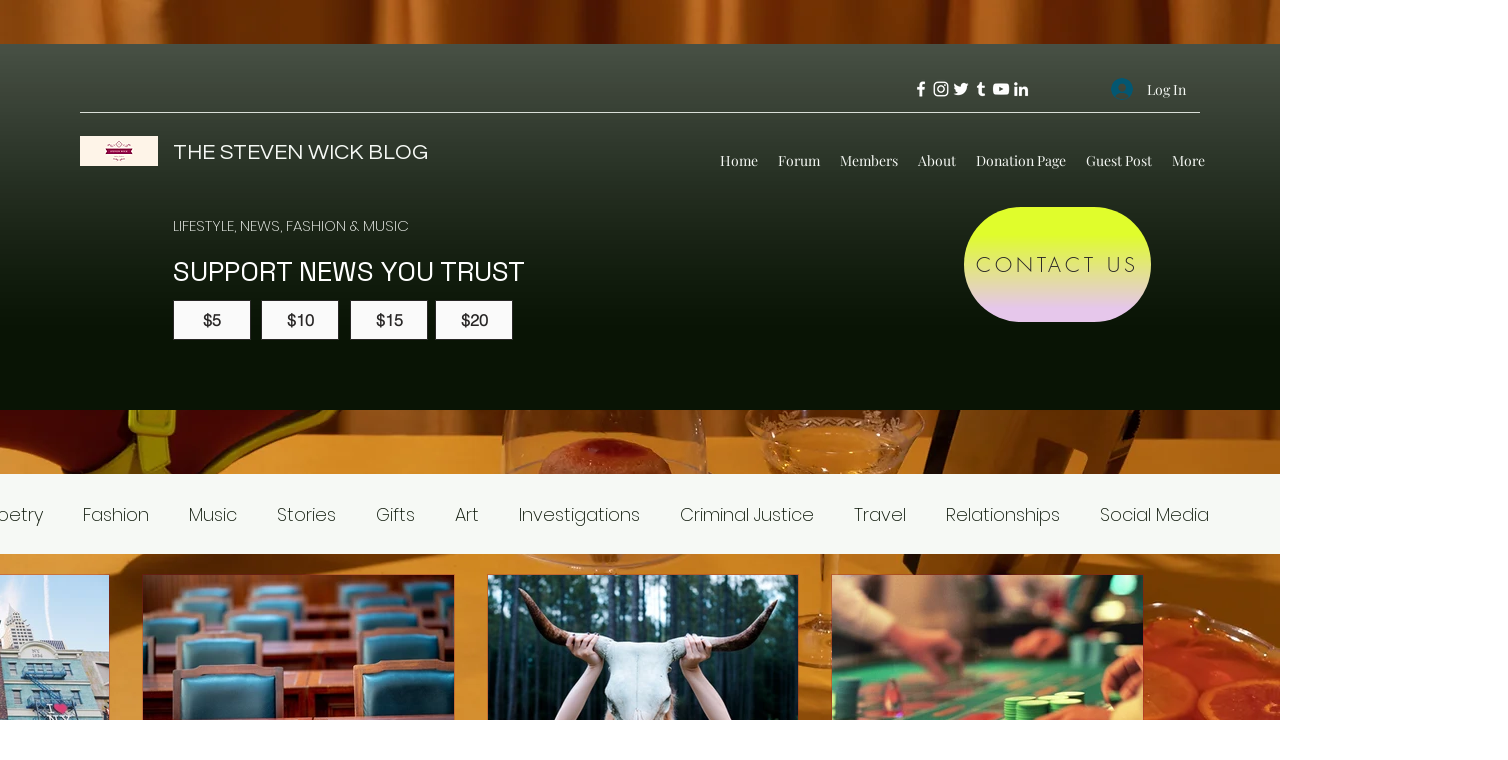

--- FILE ---
content_type: text/html; charset=utf-8
request_url: https://content.flexlinkspro.com/flexlinks_1255005.js
body_size: 5016
content:


(function() {

    var temp = '[[192721,&quot;bouxavenue.com&quot;,156178,3454],[201615,&quot;www.ilovedooney.com&quot;,156052,8065],[177591,&quot;sephora.com&quot;,156105,41046],[195167,&quot;kipling.com&quot;,156100,9297],[162055,&quot;kipling-usa.com&quot;,1,43299],[172778,&quot;tiesplanet.com&quot;,156100,6072],[215781,&quot;www.katespadeoutlet.com/&quot;,1,45960],[158615,&quot;vincecamuto.com&quot;,1,36963],[190543,&quot;www.natori.com/&quot;,156074,20743],[172494,&quot;oroton.com&quot;,156124,40502],[198647,&quot;justfab.ca&quot;,156074,12335],[172447,&quot;revo.com&quot;,156052,7741],[217782,&quot;jwpei.com&quot;,156178,91461],[212322,&quot;www.accessorize.com&quot;,156139,45118],[216081,&quot;brunomagli.com&quot;,156074,18734],[202108,&quot;baggallini.com&quot;,156178,90115],[212144,&quot;gigipip.com&quot;,1,45070],[214097,&quot;kodiakleather.com&quot;,156178,91411],[202200,&quot;hellomolly.com&quot;,156178,15359],[206517,&quot;www.prfo.com&quot;,156105,44282],[201072,&quot;truereligionbrandjeans.com/&quot;,156052,8543],[191018,&quot;curvykate.com&quot;,156139,42321],[214738,&quot;tulio.com.au&quot;,156182,67225],[161783,&quot;www.freepeople.com&quot;,156139,43247],[208546,&quot;annecole.com&quot;,156052,9447],[215688,&quot;66north.com&quot;,156139,45894],[180509,&quot;bohemiantraders.com&quot;,156124,47517],[194871,&quot;www.apricotonline.co.uk&quot;,156178,3766],[200728,&quot;savannahs.com&quot;,156139,35878],[216312,&quot;eberjey.com&quot;,156074,26841],[172071,&quot;eleonorabonucci.com&quot;,156139,37998],[216413,&quot;www.psychobunny.com&quot;,1,46177],[208172,&quot;us.stuartslondon.com&quot;,156178,9274],[203,&quot;stacyadams.com&quot;,1,3383],[209547,&quot;cultgaia.com&quot;,156052,9462],[217718,&quot;luke1977.com/&quot;,156178,15255],[214121,&quot;herroom.com&quot;,156074,16513],[205988,&quot;femmeconnection.com.au&quot;,156124,44018],[216314,&quot;donaldpliner.com&quot;,156052,9617],[209345,&quot;superdry.com&quot;,156139,44523],[161427,&quot;ruelala.com/boutique/&quot;,156085,1000005478],[206312,&quot;www.levi.com/ca/en_ca/&quot;,156105,53219],[201104,&quot;www.veronikamaine.com.au&quot;,156085,110106564],[161606,&quot;haggar.com/&quot;,156052,4647],[162278,&quot;johnstonmurphy.com&quot;,1,38419],[161992,&quot;nautica.com&quot;,156052,5361],[206979,&quot;us.jimmychoo.com&quot;,1,37499],[172868,&quot;elietahari.com&quot;,156052,8715],[225615,&quot;culturekings.com/&quot;,1,46745],[201816,&quot;cl.hm.com/&quot;,1,43148],[199410,&quot;us.chantelle.com&quot;,1,41544],[196026,&quot;www.tommybahama.com&quot;,156085,101106073],[158952,&quot;lanebryant.com&quot;,1,38549],[188219,&quot;calvinklein.us&quot;,1,43317],[196,&quot;josbank.com&quot;,1,38377],[180860,&quot;www.stylewe.com/&quot;,156100,12167],[225416,&quot;renttherunway.com/&quot;,156052,9690],[214123,&quot;hisroom.com&quot;,156074,16512],[200303,&quot;us.jimmychoo.com&quot;,156139,37501],[209120,&quot;callashoes.co.uk&quot;,156178,17316],[206882,&quot;alexandrebirman.com&quot;,156178,105877],[196522,&quot;colehaan.com&quot;,1,45770],[211694,&quot;cariuma.com&quot;,156052,9392],[202021,&quot;dansko.com&quot;,156052,9278],[206623,&quot;prettyyoulondon.co.uk&quot;,156074,20278],[208666,&quot;walklondonshoes.com&quot;,156085,101106448],[163728,&quot;stevemadden.com&quot;,1,37487],[208234,&quot;footlocker.co.uk&quot;,156178,15594],[194913,&quot;aldoshoes.com&quot;,1,38479],[175791,&quot;aerosoles.com&quot;,156052,9946],[161084,&quot;saksoff5th.com/&quot;,1,38801],[213376,&quot;eileenfisher.com&quot;,1,42820],[206697,&quot;yesstyle.com&quot;,156182,59459],[213374,&quot;harveynichols.com&quot;,156085,101106351],[209395,&quot;mmlafleur.com&quot;,1,44337],[162750,&quot;bananarepublic.gap.com&quot;,156074,5554],[198726,&quot;shopvida.com&quot;,156052,8979],[181112,&quot;www.dkny.com/&quot;,1,37194],[200607,&quot;whatgoesaroundnyc.com&quot;,1,42946],[161811,&quot;bradfordexchange.com&quot;,156052,9526],[159540,&quot;gourmetgiftbaskets.com&quot;,156074,11763],[157758,&quot;thepopcornfactory.com&quot;,156074,5368],[205419,&quot;www.marcjacobs.com&quot;,156052,8338],[193625,&quot;www.clinique.com/&quot;,1,24775],[191863,&quot;charlottetilbury.com&quot;,156085,110100564],[185515,&quot;bobbibrowncosmetics.com&quot;,1,35154],[178071,&quot;aveda.com&quot;,1,37315],[179164,&quot;bumbleandbumble.com&quot;,1,38785],[214878,&quot;fentybeauty.com/&quot;,1,42834],[191403,&quot;ediblearrangements.com&quot;,156074,31430],[212708,&quot;redbubble.com&quot;,156074,11754],[201489,&quot;enjoyflowers.com&quot;,156074,8629],[161004,&quot;johnhardy.com&quot;,156074,35524],[170872,&quot;www.ritani.com&quot;,156074,10040],[186487,&quot;esteelauder.com&quot;,1,36314],[161771,&quot;sephora.com&quot;,1,2417],[189422,&quot;scotchporter.com&quot;,156074,4849],[215451,&quot;amymyersmd.com&quot;,156074,15894],[171455,&quot;www.alexanderwang.com/us-en/&quot;,156085,110106544],[189444,&quot;uniqlo.com&quot;,1,40462],[214444,&quot;gymboree.com&quot;,156074,10756],[217841,&quot;lovebonito.com&quot;,156074,11588],[226041,&quot;anthropologie.com/&quot;,1,39789],[158350,&quot;ugg.com/&quot;,1,43728],[225553,&quot;allbirds.com/&quot;,156074,13831],[207652,&quot;noracora.com&quot;,156074,15980],[209376,&quot;christ.de&quot;,156178,11786],[213430,&quot;www.astrthelabel.com&quot;,156178,17272],[195512,&quot;32degrees.com&quot;,156074,25938],[257,&quot;stubhub.com &quot;,156085,110100799],[226408,&quot;elizabetharden.co.uk&quot;,156085,101104262],[226337,&quot;us.cambridgesatchel.com/&quot;,156178,68742],[158405,&quot;newbalance.com&quot;,156074,16502],[226404,&quot;www.nastygal.com/gb/&quot;,156178,86567],[207485,&quot;www.furla.com/gb/en/eshop/pages/homepage.html&quot;,156085,110105855],[177662,&quot;guess.com.au&quot;,156074,18041],[168601,&quot;bostonproper.com/&quot;,156052,9493],[194951,&quot;urbanoutfitters.com/en-gb&quot;,156139,43613],[187101,&quot;paramountplus.com/&quot;,156074,3065],[226360,&quot;gamivo.com/&quot;,156085,101106410],[205985,&quot;emcosmetics.com&quot;,1,44040],[211705,&quot;moroccanoil.com&quot;,1,43410],[209548,&quot;makeupforever.com&quot;,156052,9463],[168917,&quot;iwantoneofthose.com&quot;,156178,1202],[171832,&quot;cadburygiftsdirect.co.uk&quot;,156100,143],[172917,&quot;www.stamps4u.co.uk&quot;,156100,10395],[227649,&quot;eventticketscenter.com/&quot;,1,47694],[177170,&quot;seatgeek.com/&quot;,156074,20501],[159252,&quot;vividseats.com&quot;,156074,12730],[213373,&quot;jetbluevacations.com&quot;,1,45305],[179007,&quot;radissonhotels.com&quot;,156178,5907],[246,&quot;cheapoair.com&quot;,156074,10298],[159075,&quot;vegas.com&quot;,156074,4221],[215548,&quot;bloomsybox.com&quot;,156074,18591],[157993,&quot;kohls.com&quot;,156074,5349],[197965,&quot;harveynichols.com/&quot;,156085,110106310],[213671,&quot;lvly.com.au&quot;,156074,10821],[170038,&quot;www.levi.com/us/en_us/&quot;,1,53220],[196887,&quot;www.katespade.co.uk/&quot;,156139,42004],[187035,&quot;halston.com&quot;,156052,8385],[190539,&quot;7forallmankind.com&quot;,1,36145],[211499,&quot;viennemilano.com&quot;,156099,17929],[178072,&quot;hudsonjeans.com&quot;,156052,10023],[178509,&quot;shopbop.com&quot;,1,42352],[171603,&quot;monicavinader.com&quot;,1,38783],[178635,&quot;eu.stuartweitzman.com&quot;,156085,110101495],[198946,&quot;www.cue.com/au&quot;,156085,110006547],[177880,&quot;veronicabeard.com&quot;,1,40830],[159716,&quot;marissacollections.com&quot;,1,36537],[171105,&quot;www.aliceandolivia.com/&quot;,1,46320],[178323,&quot;www.giuseppezanotti.com/us&quot;,1,41342],[171737,&quot;tessabit.com&quot;,156139,36813],[175495,&quot;www.marciano.com&quot;,156052,9315],[178337,&quot;thewebster.com/&quot;,1,41506],[172685,&quot;draperjames.com&quot;,156074,11568],[156813,&quot;walmart.com&quot;,156074,9383],[228098,&quot;caesars.com/&quot;,156178,21867],[172492,&quot;princess.com&quot;,1,40030],[192325,&quot;www.nationalcar.com&quot;,156074,4723],[203346,&quot;www.southwest.com&quot;,156074,4705],[177447,&quot;global.nbastore.com&quot;,156074,9675],[217553,&quot;underpar.com&quot;,156052,9650],[163729,&quot;stio.com&quot;,156074,15951],[160704,&quot;www.brownells.com/&quot;,156099,10077],[201973,&quot;trueshotammo.com/&quot;,156099,15725],[216133,&quot;safariland.com&quot;,156099,17453],[163415,&quot;adameve.com&quot;,156052,6898],[203964,&quot;rugsusa.com&quot;,156074,9280],[185,&quot;omahasteaks.com&quot;,1,147],[226310,&quot;rileyhome.com/&quot;,156074,31232],[157929,&quot;samsclub.com&quot;,1,38733],[212884,&quot;mylee.co.uk&quot;,156178,18386],[178398,&quot;hellofresh.co.uk&quot;,156074,7901],[160987,&quot;gamepass.nfl.com&quot;,156052,5298],[159717,&quot;1ink.com&quot;,156178,7210],[159074,&quot;samsung.com/us/&quot;,1,47773],[712,&quot;www.bestbuy.com&quot;,156074,10014],[228108,&quot;netgear.com/&quot;,156052,9780],[204,&quot;www.alibris.com&quot;,1,2653],[180034,&quot;asics.com/&quot;,1,40996],[200492,&quot;cricut.com&quot;,156074,15311],[217875,&quot;sewingmachinesplus.com&quot;,156178,85561],[213246,&quot;crewclothing.co.uk&quot;,156178,5568],[172122,&quot;childrensplace.com/&quot;,156074,3971],[157114,&quot;onetravel.com&quot;,1,35420],[160228,&quot;extendedstayamerica.com&quot;,156074,4500],[619,&quot;bloomingdales.com&quot;,1,13867],[172635,&quot;rosettastone.com&quot;,156074,18979],[232693,&quot;www.virginexperiencegifts.com/&quot;,156074,17004],[233681,&quot;robertbarakett.com/&quot;,1,52957],[233569,&quot;www.italist.com/&quot;,156139,39322],[158989,&quot;guess.com&quot;,156052,9298],[158807,&quot;usa.frenchconnection.com&quot;,1,35448],[215502,&quot;whitefoxboutique.com&quot;,156124,45400],[221236,&quot;whitefoxboutique.com/&quot;,1,46639],[158920,&quot;www.guessfactory.com&quot;,156052,9295],[160207,&quot;store-us.hugoboss.com&quot;,1,39079],[209364,&quot;www.explorerinsurance.co.uk&quot;,156178,16057],[227543,&quot;getakko.com/&quot;,156074,13571],[212755,&quot;www.knose.com.au&quot;,156178,91425],[215214,&quot;flexoffers.com/&quot;,24,215214],[194963,&quot;towergateinsurance.co.uk&quot;,156074,10503],[194867,&quot;medicaltravelinsurance.co.uk&quot;,156178,7015],[228775,&quot;weddinghashers.com/&quot;,156099,19317],[213166,&quot;bridelily.com/&quot;,156100,277885],[226394,&quot;www.ancestry.com/&quot;,1,50138],[215404,&quot;wondershare.com/&quot;,24,215404],[215991,&quot;roamluggage.com&quot;,156178,105119],[202179,&quot;evanevanstours.com&quot;,156178,15502],[213452,&quot;solgaard.co&quot;,156074,19949],[232948,&quot;mymoonlite.com/&quot;,156052,10007],[233129,&quot;littlesleepies.com/&quot;,156074,20265],[162907,&quot;ringcentral.com&quot;,156085,110000269],[215162,&quot;craighill.co&quot;,156178,90883],[227899,&quot;beyondpricing.com/&quot;,156074,13993],[170333,&quot;shop.franklinplanner.com/store/&quot;,156052,9971],[207470,&quot;bannerbuzz.com&quot;,156052,9649],[180691,&quot;lafuente.com&quot;,156157,1545],[235672,&quot;huel.com/&quot;,156178,54599],[203173,&quot;www.cookunity.com/&quot;,156074,13973],[201735,&quot;eightvape.com&quot;,156178,86487],[225700,&quot;hotoctopuss.com/&quot;,156100,268835],[211166,&quot;goodvibes.com&quot;,156052,9479],[178761,&quot;bestcigarprices.com&quot;,156052,8209],[210021,&quot;savearound.com&quot;,156178,91109],[178506,&quot;lelo.com&quot;,1,41168],[215196,&quot;art.com&quot;,1,45368],[170434,&quot;jrcigars.com&quot;,156052,9985],[192521,&quot;vapesourcing.com&quot;,156178,50315],[187102,&quot;www.vapor.com/&quot;,156074,4056],[215153,&quot;allposters.com&quot;,1,45728],[189973,&quot;babeland.com&quot;,156052,8115],[211234,&quot;bedrosians.com&quot;,156074,20008],[216329,&quot;incommonbeauty.com&quot;,1,46068],[215077,&quot;communityfibre.co.uk&quot;,156178,19595],[209560,&quot;www.organicbabyfood24.de&quot;,1,44574],[160649,&quot;blackhalo.com&quot;,156052,6667],[216108,&quot;www.cbdmall.com/&quot;,24,216108],[237912,&quot;nghianippersusa.com/&quot;,24,237912],[235123,&quot;deals.getgroomieshaver.io/27zkggx2/2kkf6ls/?source_id=#domainid#&quot;,24,235123],[230614,&quot;www.viori.com/&quot;,24,230614],[228276,&quot;omnisend.com/&quot;,156074,21260],[239631,&quot;www.gatorade.com&quot;,156074,23924],[212430,&quot;www.tanarabrasil.com.br&quot;,156169,45080],[226079,&quot;etihad.com/en-ae/&quot;,156085,1100166],[198815,&quot;www.bissell.com&quot;,156052,8952],[198274,&quot;mjbale.com&quot;,156085,101100622],[227981,&quot;signlanguage101.com/&quot;,24,227981],[226192,&quot;openstudycollege.com/&quot;,156139,47562],[239931,&quot;cleanmondaymeals.com/&quot;,24,239931],[239870,&quot;www.roseinc.com/&quot;,24,239870],[239624,&quot;arangrant.com/en-us/cheap-business-class-flights-affiliates/?cid=aranfo&amp;utm_source=flexoffers&amp;utm_medium=#domainid#&quot;,24,239624],[240811,&quot;vagamo.com/&quot;,24,240811],[235568,&quot;ovago.com/en-us/cheap-flights-affiliates/?cid=ovaffo&amp;utm_source=flexoffers&amp;utm_medium=#domainid#&quot;,24,235568],[240557,&quot;wowfare.com/&quot;,24,240557],[240615,&quot;www.at3tactical.com/&quot;,24,240615],[242049,&quot;klassicstatement.com/&quot;,24,242049],[239802,&quot;www.globalyo.com/&quot;,24,239802],[243853,&quot;munchmakers.com/&quot;,24,243853],[245741,&quot;lostboycreations.com/&quot;,24,245741]]';
    if (temp.length != 0) {

    var text = temp.replace(/&quot;/g, '\"');
    text = text.replace(/\s/g, '');
    text = JSON.parse(text);

    var flex_convert_domains = text;
    var flex_user_id = 1255005;
    var fcd_len = flex_convert_domains.length;

    var atags = document.getElementsByTagName("a"),
    len = atags.length;

    while (len--) {
    for (i = 0; i < fcd_len; i++) {
    var do_break = false;
    var domains = flex_convert_domains[i][1].split("|");
    for ( j = 0; j < domains.length; j++ ) {
    var du = new URL("http://" + domains[j]);

    if ((atags[len].host == du.host || atags[len].host == 'www.' + du.host ) && (du.pathname.length <= 1 || atags[len].pathname.startsWith(du.pathname))) {
    atags[len]["href"] = "https://track.flexlinks.com/g.ashx?foid="  + flex_convert_domains[i][2]+ "." + flex_convert_domains[i][3] +"&trid="+flex_user_id+"."+flex_convert_domains[i][0] + "&foc=19&fot=9999&fos=6" + "&url=" + encodeURIComponent(atags[len]["href"]);

    do_break = true;
    break;
    }
    }

    if (do_break) {
    break;
    }
    }
    }
    }
    })();
    
